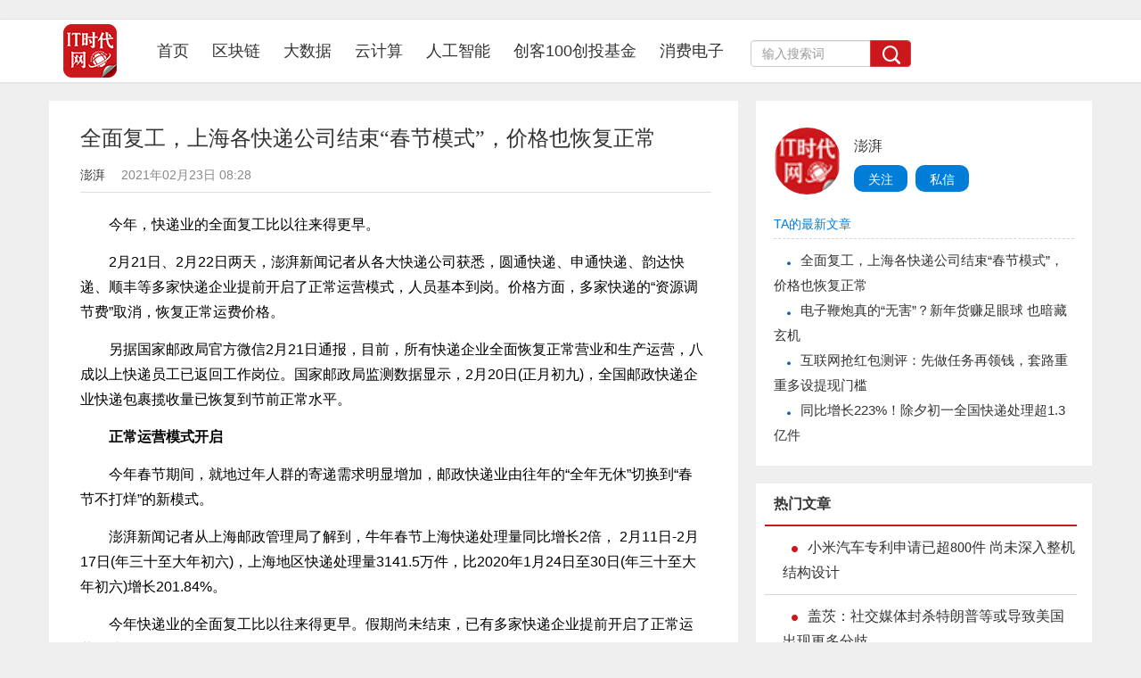

--- FILE ---
content_type: text/html
request_url: https://news.ittime.com.cn/news/news_45284.shtml
body_size: 7619
content:
<!DOCTYPE html>
<html lang="zh-CN">
	<head>
		<meta charset="UTF-8">
		<meta http-equiv="Cache-Control" content="no-transform">
		<meta http-equiv="X-UA-Compatible" content="IE=edge">
		<meta name="viewport" content="width=device-width, user-scalable=no, initial-scale=1.0, maximum-scale=1.0, minimum-scale=1.0" />
		<title>全面复工，上海各快递公司结束“春节模式”，价格也恢复正常--IT时代网</title><meta name="keywords" content="快递,IT时代网,区块链,大数据,云计算,人工智能，消费电子"><meta name="description" content="圆通快递、申通快递、韵达快递、顺丰等多家快递企业提前开启正常运营模式，人员基本到岗。价格方面，“资源调节费”取消，恢复正常运价。">
		<script src="/images/2016723/js/jquery-1.10.1.min.js"></script>
		<script src="/images/2016723/js/bootstrap.min.js"></script>
		<link rel="stylesheet" type="text/css" href="/images/2016723/css/bootstrap.min.css"/>
		<link rel="stylesheet" type="text/css" href="/images/2016723/css/common.css"/>
		<link rel="stylesheet" type="text/css" href="/images/2016723/css/index.css"/>
		<link rel="stylesheet" type="text/css" href="/images/2016723/css/normalize.css"/>
		<!--[if lt IE 9]>
	      	<script src="/images/2016723/js/html5shiv.min.js"></script>
	      	<script src="/images/2016723/js/respond.min.js"></script>
    	<![endif]-->
<style>
@media screen and (max-width:414px) {
.navtop{display:none;}
}
@media screen and (max-width:375px) {
.navtop{display:none;}
}
@media screen and (max-width:360px) {
.navtop{display:none;}
}
@media screen and (min-width:321px) and (max-width:359px) {
.navtop{display:none;}
}
@media screen and (max-width:320px) {
.navtop{display:none;}
}
</style>		
	</head>
	<body>
	<img src="https://www.ittime.com.cn/images/2016723/images/logo.jpg" width="0" height="0" />
		<!--nav-->
		<nav class="navbar navbar-default navbar-static-top navtop">
  			<div class="container headers">
    			<div class="navbar-header">
      				<button type="button" class="navbar-toggle collapsed" data-toggle="collapse" data-target="#bs-example-navbar-collapse-1"  aria-expanded="false">
				        <span class="sr-only"></span>
				        <span class="icon-bar"></span>
				        <span class="icon-bar"></span>
				        <span class="icon-bar"></span>
      				</button>
      				<a class="logo" href="https://www.ittime.com.cn/"><img src="/images/2016723/images/logo.png"></a>
    			</div>
    			<div class="collapse navbar-collapse"  id="bs-example-navbar-collapse-1">
      				<ul class="nav navbar-nav navli">
					    <li class="current"><a href="https://www.ittime.com.cn/"　 target="_blank">首页<span class="sr-only">(current)</span></a></li>
						<li><a href="https://www.ittime.com.cn/news/chuangxin.shtml"　 target="_blank">区块链</a></li>
					    <li><a href="https://www.ittime.com.cn/news/zixun.shtml"　 target="_blank">大数据</a></li>
						<li><a href="https://www.ittime.com.cn/chuangke.shtml"　 target="_blank">云计算</a></li>
						 <li><a href="https://www.ittime.com.cn/dujia.shtml"　 target="_blank">人工智能</a></li>
						<li ><a href="https://www.100tmt.com/" target="_blank">创客100创投基金</a></li>
						<li><a href="https://www.ittime.com.cn/newslist.shtml"　 target="_blank" >消费电子</a></li>

      				</ul>
      				<!--搜索框-->
      				<form class="navbar-form navbar-left nav-so hidden-md hidden-xs hidden-sm" role="search"  method="post" target="_blank">
						<div class="input-group search_box">
							<input type="text" class="form-control input_text" placeholder="输入搜索词" id="bdcsMain" name="tagkwd" id="tagkwd">
							<span class="input-group-btn">
					        	<button class="btn btn-danger btnColor" type="button"></button>
							</span>
    					</div><!-- /input-group -->
      				</form>
					<script type="text/javascript">(function(){document.write(unescape('%3Cdiv id="bdcs"%3E%3C/div%3E'));var bdcs = document.createElement('script');bdcs.type = 'text/javascript';bdcs.async = true;bdcs.src = 'http://znsv.baidu.com/customer_search/api/js?sid=14060877747273699522' + '&plate_url=' + encodeURIComponent(window.location.href) + '&t=' + Math.ceil(new Date()/3600000);var s = document.getElementsByTagName('script')[0];s.parentNode.insertBefore(bdcs, s);})();</script>
      				<ul class="nav navbar-nav navbar-right denglu">
						<!--#include file="/user/index1"-->
      				</ul>
    			</div><!-- /.navbar-collapse -->
  			</div><!-- /.container -->
		</nav><!--nav over-->
		<div class="container">
			<div class="row">
				<div class="wrap_left pull-left content_L">
					<div class="left_main">
						<h2>全面复工，上海各快递公司结束“春节模式”，价格也恢复正常</h2>

			<div class="mob-author article-author">

		<a target="_blank" href="#">澎湃</a> <span class="time"></span> <span class="time">　2021年02月23日 08:28</span>

		</div>

 <div id="a1" class="shipin"></div>

<script type="text/javascript" src="https://www.100tmt.com/about/deckall/ckplayer/ckplayer.js" charset="utf-8"></script>

<script type="text/javascript">



	var videourlnull="";

		if(videourlnull=='' || videourlnull==null){

			$(".shipin").css({display:"none"});

			}

    var flashvars={

        f:'',

		c:0,

        i:'', // 前置显示 

        my_url:encodeURIComponent(window.location.href),

        my_title:encodeURIComponent(document.title)

    };

    var params={bgcolor:'#FFF',allowFullScreen:true,allowScriptAccess:'always',wmode:'transparent'};

  	 var video=['->video/mp4'];

	CKobject.embed('https://www.100tmt.com/about/deckall/ckplayer/ckplayer.swf','a1','ckplayer_a1','100%','100%',false,flashvars,video,params);	

</script>

		<p>今年，快递业的全面复工比以往来得更早。</p><p>2月21日、2月22日两天，澎湃新闻记者从各大快递公司获悉，圆通快递、申通快递、韵达快递、顺丰等多家快递企业提前开启了正常运营模式，人员基本到岗。价格方面，多家快递的“资源调节费”取消，恢复正常运费价格。</p><p>另据国家邮政局官方微信2月21日通报，目前，所有快递企业全面恢复正常营业和生产运营，八成以上快递员工已返回工作岗位。国家邮政局监测数据显示，2月20日(正月初九)，全国邮政快递企业快递包裹揽收量已恢复到节前正常水平。</p><p><strong>正常运营模式开启</strong></p><p>今年春节期间，就地过年人群的寄递需求明显增加，邮政快递业由往年的“全年无休”切换到“春节不打烊”的新模式。</p><p>澎湃新闻记者从上海邮政管理局了解到，牛年春节上海快递处理量同比增长2倍， 2月11日-2月17日(年三十至大年初六)，上海地区快递处理量3141.5万件，比2020年1月24日至30日(年三十至大年初六)增长201.84%。</p><p>今年快递业的全面复工比以往来得更早。假期尚未结束，已有多家快递企业提前开启了正常运营模式。</p><p>圆通快递表示，今年春节，圆通全网不打烊。从2月15日大年初四起，圆通全网就陆续开启正常运营模式。目前，从总部到省区及各大转运中心、分公司，人员都已基本到岗就位。截至目前，圆通上海网点返岗率均已达到9成以上。</p><p>申通快递也表示，从2月15日大年初四起，全面开启常态化运营模式，各岗位员工也已全面复工。今年申通快递全网在春节“不打烊模式”的基础上，网络全面复工比往年更快。</p><p>韵达快递表示，今年春节，韵达全网每日对工作场所进行安全巡查，同时做好疫情防控工作，实行24小时值班和员工轮休制。从2月16日大年初五开始，韵达开启正常运营模式。目前，公司人员已大部分到岗、到位。总部，省区，分拨，网点已全面做好各项准备工作。</p><p>据国家邮政局官方微信通报，2月18日(正月初七)，所有快递企业全面恢复正常营业和生产运营，八成以上快递员工已返回工作岗位。此后，仅用3天时间，到20日(正月初九)快递包裹揽收量就恢复到节前正常水平，全网复工复产速度远高于去年。</p><p><strong>加价模式同时结束</strong></p><p>春节期间的快递“加价模式”也同时结束，恢复正常运费价格。</p><p>春节前，顺丰、韵达、申通等各大快递公司陆续发布春节服务公告，启动春节服务模式。其中，顺丰、韵达表示春节期间将加收服务费，以保障服务质量。</p><p>顺丰称， 2021年2月11日-2月17日春节假期期间，顺丰会对主要城市互寄服务加收不低于10元的资源调节费，进一步保障服务品质。中通客服表示，2021年2月8日-2月16日期间，对于散户和协议客户，在正常价格基础上，按首重1kg(含)内增加3元/单，续重增加1元/kg。</p><p>韵达则在2月10日-16日期间，1kg以内的电商快件，涨幅不超过4元/单;超过1kg的电商快件，首重涨幅不超过4元，续重涨幅不超过1元/kg。</p><p>圆通调价时间段为2021年2月4日-2月16日，收费按首重1kg加收3元，续重加收1元/㎏执行。</p><p>随着各大快递恢复正常运营模式，春节期间的资费政策也全部结束，恢复正常费用。记者在顺丰小程序上操作证实，同城普通快递基础运费已经恢复为12元/单，春节期间的10元“资源调节费”已经取消。圆通、申通等快递也均已恢复正常价格。【责任编辑/安宁】</p>

<p>来源：澎湃新闻</p>


<style>
#cyPoll .vote_txtlist dd{
	left: 50%;
}
</style>
<p class="toolbp">IT时代网(关注微信公众号ITtime2000，定时推送，互动有福利惊喜)所有原创文章版权所有，未经授权，转载必究。<br />创客100创投基金成立于2015年，直通硅谷，专注于TMT领域早期项目投资。LP均来自政府、互联网IT、传媒知名企业和个人。创客100创投基金对IT、通信、互联网、IP等有着自己独特眼光和丰富的资源。决策快、投资快是创客100基金最显著的特点。</p>
						<div class="toolbar">
							<div class="share_box">
								<div class="bdsharebuttonbox bdshare-button-style1-32 pull-left" data-bd-bind="1455719711329">
									<a data-cmd="more" class="bds_more" href="#"></a>
									<a data-cmd="tsina" class="bds_tsina" href="#" title="分享到新浪微博" style="margin-left:20px;"></a>
									<a data-cmd="qzone" class="bds_qzone" href="#" title="分享到QQ空间" style="margin-left:20px;"></a>
									<a data-cmd="weixin" class="bds_weixin" href="#" title="分享到微信" style="margin-left:20px;"></a>
								</div>
								<a href="/usershow/colart/?articleId=45284" class="pull-right shoucang">+收藏</a>
								<script>window._bd_share_config={"common":{"bdSnsKey":{"tsina":"2363707226"},"bdText":"","bdMini":"2","bdMiniList":false,"bdPic":"","bdStyle":"1","bdSize":"32"},"share":{}};with(document)0[(getElementsByTagName('head')[0]||body).appendChild(createElement('script')).src='http://bdimg.share.baidu.com/static/api/js/share.js?v=86835285.js?cdnversion='+~(-new Date()/36e5)];</script>
							</div>
						</div>
						<div class="blank20"></div>
<div class="interested-article-box">
  <span class="span-mark-author">相关文章</span>
  <div class="article-list-box">
  <div class="article-box transition"><a target="_blank" href="/news/news_45284.shtml"><img src="/uploadimage/6033bfa8d1a5foriginal.jpg" width="213" height="124"></a>

			<div class="article-title"><a target="_blank" href="/news/news_45284.shtml">全面复工，上海各快递公司结束“春节模式”，价格也恢复正常</a>

			</div>

			</div><div class="article-box transition"><a target="_blank" href="/news/news_45198.shtml"><img src="/uploadimage/602ddc6bd1f42original.jpg" width="213" height="124"></a>

			<div class="article-title"><a target="_blank" href="/news/news_45198.shtml">春节期间全国快递处理量6.6亿件 同比增长260%</a>

			</div>

			</div><div class="article-box transition"><a target="_blank" href="/news/news_45167.shtml"><img src="/uploadimage/602b1c71c241foriginal.jpg" width="213" height="124"></a>

			<div class="article-title"><a target="_blank" href="/news/news_45167.shtml">广东女子叫快递送年货烧鸡车厘子被偷吃，对方竟谎称摔了</a>

			</div>

			</div><div class="article-box transition"><a target="_blank" href="/news/news_45136.shtml"><img src="/uploadimage/6027357e18037original.jpg" width="213" height="124"></a>

			<div class="article-title"><a target="_blank" href="/news/news_45136.shtml">同比增长223%！除夕初一全国快递处理超1.3亿件</a>

			</div>

			</div>
 </div>
</div>

						 <div class="blank20"></div>
						 <!--<div class="friend">网友评论</div>
						 打分版，用户可以对当前新闻、游戏或者应用等进行1-5级的评分
<div id="SOHUCS"  sid="45284"></div>
<script charset="utf-8" type="text/javascript" src="https://changyan.sohu.com/upload/changyan.js" ></script>
<script type="text/javascript">
    window._config = { showScore: true };
    window.changyan.api.config({
        appid: 'cyrpMDkii',
        conf: 'prod_2c36060b6c3c0887427e2ea423c051bc'
    });
</script> 
<script type="text/javascript" charset="utf-8" src="https://changyan.itc.cn/js/lib/jquery.js"></script>
<script type="text/javascript" charset="utf-8" src="https://changyan.sohu.com/js/changyan.labs.https.js?appid=cyrpMDkii"></script>
-->
					</div>	
				</div>
				<div class="wrap_right pull-right">
					<div class="content_R">
						<div class="top author">
							<dl>
							<dt class="pull-left photo"><img src="/img/nopic.png" class="listimg"   data-original="/img/nopic.png" width="75" height="75"/></dt>

				<dd class="pull-left">

				<p><a href="/usershow/main/?userid=484451">澎湃</a></p>

				<a href="/usershow/collect/?userid=484451" class="btn">关注</a>

				<a href="/usershow/mess/?userid=484451" class="btn">私信</a>

				</dd>
							</dl>
							<div class="new_text">
							 	<h4>TA的最新文章</h4>
								<p><a href="/news/news_45284.shtml" target="_blank">全面复工，上海各快递公司结束“春节模式”，价格也恢复正常</a></p><p><a href="/news/news_45182.shtml" target="_blank">电子鞭炮真的“无害”？新年货赚足眼球 也暗藏玄机</a></p><p><a href="/news/news_45165.shtml" target="_blank">互联网抢红包测评：先做任务再领钱，套路重重多设提现门槛</a></p><p><a href="/news/news_45136.shtml" target="_blank">同比增长223%！除夕初一全国快递处理超1.3亿件</a></p>
							 </div>
						</div>
						<div class='blank20'></div>
						<div class="top">
							<h3>热门文章</h3>
							<ul class="hotNews">
							<li><a href="/news/news_45277.shtml" target="_blank">小米汽车专利申请已超800件 尚未深入整机结构设计</a></li><li><a href="/news/news_45283.shtml" target="_blank">盖茨：社交媒体封杀特朗普等或导致美国出现更多分歧</a></li><li><a href="/news/news_45191.shtml" target="_blank">芯片短缺可能导致一季度全球减产100万辆汽车</a></li><li><a href="/news/news_45082.shtml" target="_blank">微软创始人比尔·盖兹警告：疫情后人类恐将面临两大威胁</a></li><li><a href="/news/news_45080.shtml" target="_blank">传华为2020年营收仍超千亿美元，利润近百亿！</a></li><li><a href="/news/news_45041.shtml" target="_blank">代言明星被喊话配合P2P清退 厘清权责存难点</a></li><li><a href="/news/news_45036.shtml" target="_blank">分析师称苹果汽车或采用完全自动驾驶 可能不会有方向盘</a></li>
							
							</ul>
						</div>
						<div class='blank20'></div>
						<div class="top bottom">
							<h3>精彩评论</h3>
							<ul class="comment">
							<li><p class="people"><img src="/img/nopic.png" width="44" height="44"  /> 小何</p>

						<div>华为现在牛的不只是设备商了，，华为的手机现在也是全球销量不错，国内也算是老大了，之前用小米，，现在都改华为了。。产品确实不错。</div>

						<p class="from">来自: <a href="/news/news_23417.shtml" target="_blank">美国如此忌惮华为 显示出对中国崛起的深层忧虑--IT时代网</a></p>

								</li><li><p class="people"><img src="/img/nopic.png" width="44" height="44"  /> 小何</p>

						<div>三星手机在中国还有市场吗？看看现在满大街的vivo和oppo ，，华为，，小米线下店，，就是知道三星的市场基本没有了。。</div>

						<p class="from">来自: <a href="/news/news_23419.shtml" target="_blank">彭博社：六大中国手机品牌在全球挑战三星苹果霸主地位--IT时代网</a></p>

								</li><li><p class="people"><img src="/img/nopic.png" width="44" height="44"  /> 小何</p>

						<div>滴滴打车现在也没有之前那么火了，，补贴也少了。。</div>

						<p class="from">来自: <a href="/news/news_23410.shtml" target="_blank">【人物】滴滴创始人程维回顾与Uber竞争：中国互联网从来没有输过--IT时代网</a></p>

								</li><li><p class="people"><img src="/img/nopic.png" width="44" height="44"  /> 小何</p>

						<div>今日头条要把腾讯的地方各频道给霸占了。。</div>

						<p class="from">来自: <a href="/news/news_23406.shtml" target="_blank">少年头条对垒中年腾讯：解局两代互联网公司商业之战--IT时代网</a></p>

								</li>
							</ul>
						</div>
					</div>
				</div>
			</div>
		</div><!--content结束-->
		<div class="blank20"></div>
		<!--footer-->
		<div class="blank20"></div>
		<div class="footer_nav">
			<ul>
				<li><a href="/about/about_us.html">关于我们</a></li>
				<li>|</li>
				<li><a href="/about/about_us.html">加入我们</a></li>
				<li>|</li>
				<li><a href="/about/about_us.html">广告及服务</a></li>
				<li>|</li>
				<li><a href="/about/about_us.html">提交建议</a></li>
			</ul>
		</div>
		<!--#include file="/usershow/staticlog/?articleId=45284"-->
		<div class="container-fluid footer">
			<div class="container">
			<div class="row">
				<div class="col-md-12 text-center">
					<p class="banquan">Copyright©2014-2016 IT时代网 版权所有 京ICP备11023699号　京公网安备110102003388号 京ICP证140087号　
<script type="text/javascript">
$(".left_main p img").removeAttr("style");
</script>
<script>
var _hmt = _hmt || [];
(function() {
  var hm = document.createElement("script");
  hm.src = "https://hm.baidu.com/hm.js?e7f6a0869113cfb15b058b448b1eee55";
  var s = document.getElementsByTagName("script")[0]; 
  s.parentNode.insertBefore(hm, s);
})();
</script>
</p>
				</div>	
			</div>
		</div>
		<script>
(function(){
    var bp = document.createElement('script');
    var curProtocol = window.location.protocol.split(':')[0];
    if (curProtocol === 'https') {
        bp.src = 'https://zz.bdstatic.com/linksubmit/push.js';        
    }
    else {
        bp.src = 'http://push.zhanzhang.baidu.com/push.js';
    }
    var s = document.getElementsByTagName("script")[0];
    s.parentNode.insertBefore(bp, s);
})();
</script>
	</body>
</html>

--- FILE ---
content_type: text/css
request_url: https://news.ittime.com.cn/images/2016723/css/common.css
body_size: 677
content:
body{font-size:16px;background:#efefef; font-family: alright_sansmedium,"Helvetica Neue",Arial,"Hiragino Sans GB","Microsoft YaHei","微软雅黑",sans-serif;}
a {color: #333;}
a:hover{text-decoration: none;color:#178fe6;transition: none 0s ease 0s;}
.blank{clear:both;}
.blank20{clear:both;height:20px;}
.blank10{clear:both;height:10px;}
.navtop{background: #fff;;box-shadow: 0 0px 1px rgba(0, 0, 0, 0.3);}
.navtop  .navli > li > a:hover{background:#fefefe;color:#178fe6;transition: none 0s ease 0s;}
.header{background:#fefefe;padding-top:8px;padding-bottom:3px;}
.logo{margin-right:30px;display:block;}
.nav-so{margin-left:1px;}
.zhuce1{min-width:140px;}
.zhuce{min-width:120px;text-align:center;}
.navtop .denglu{height:70px}
.navtop .denglu> li > a {color:#fff;background:#178fe6;padding-bottom:10px;padding-top:10px;margin-top:5px;}
.transition{-webkit-transition: all 0.2s ease-out;-moz-transition: all 0.2s ease-out;-ms-transition: all 0.2s ease-out;-o-transition: all 0.2s ease-out; transition: all 0.2s ease-out;}
/*footer*/
.footer a:hover{color: #2d6cdf;}
.footer{background:#eceff6;padding-top:20px;}
.apptooter{width:100%;margin:0 auto;text-align:center;}
.about,.hezuo{list-style:none;display:block;padding-left:8px;padding-right:8px;}
.huoban{padding-left:10px;}
.about li ,.hezuo li{width:100%;}
.hezuo >li>a, .about > li>a{float:left;padding:5px 5px;color:#ed6a00;font-size:14px;font-weight:normal;text-align:center;}
.hezuo >li>a{color:#000;}
.apptooter li{float:left;margin-top:17px;list-style:none;width:125px;}
.banquan{font-size:14px;}

.tooltip-inner{  
    width:150px;  
    color:#fff;  
    font-size: 1.2em;  
    padding: 4px;  
    background-color: #fff;  
}  
.tooltip.bottom .tooltip-arrow{  
    border-bottom-color: #fff;  
} 